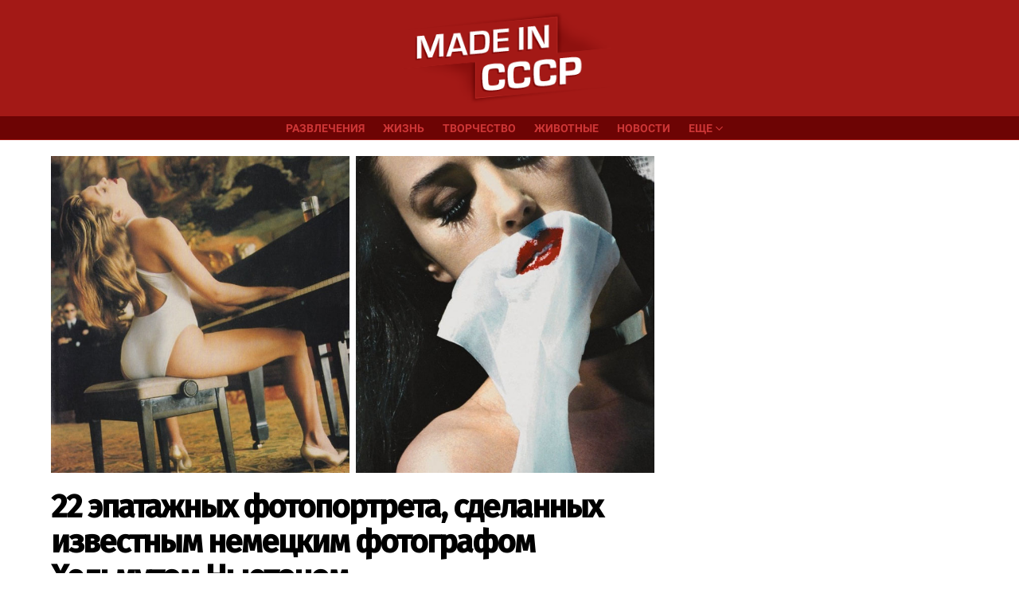

--- FILE ---
content_type: text/html; charset=UTF-8
request_url: https://www.micccp.com/wp/wp-admin/admin-ajax.php
body_size: 86
content:
{"post_id":305197,"counted":false,"storage":[],"type":"post"}

--- FILE ---
content_type: text/html; charset=utf-8
request_url: https://www.google.com/recaptcha/api2/aframe
body_size: 268
content:
<!DOCTYPE HTML><html><head><meta http-equiv="content-type" content="text/html; charset=UTF-8"></head><body><script nonce="sMwMLD6-NBfa2vlGLGDLKg">/** Anti-fraud and anti-abuse applications only. See google.com/recaptcha */ try{var clients={'sodar':'https://pagead2.googlesyndication.com/pagead/sodar?'};window.addEventListener("message",function(a){try{if(a.source===window.parent){var b=JSON.parse(a.data);var c=clients[b['id']];if(c){var d=document.createElement('img');d.src=c+b['params']+'&rc='+(localStorage.getItem("rc::a")?sessionStorage.getItem("rc::b"):"");window.document.body.appendChild(d);sessionStorage.setItem("rc::e",parseInt(sessionStorage.getItem("rc::e")||0)+1);localStorage.setItem("rc::h",'1769747556447');}}}catch(b){}});window.parent.postMessage("_grecaptcha_ready", "*");}catch(b){}</script></body></html>